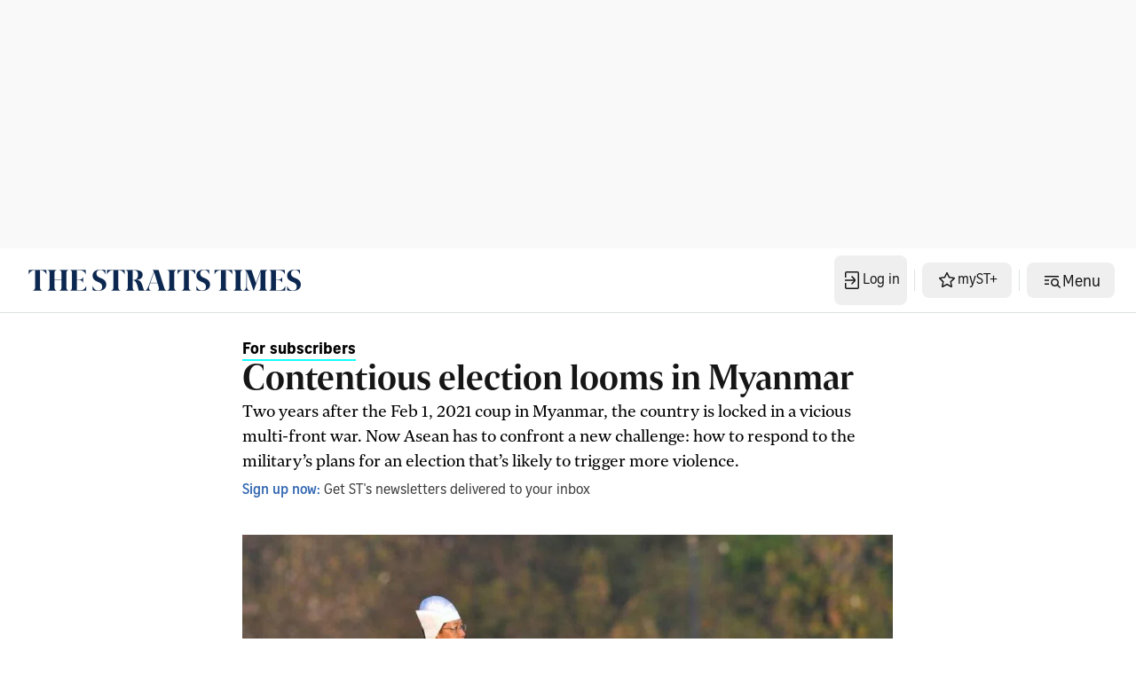

--- FILE ---
content_type: application/javascript; charset=utf-8
request_url: https://fundingchoicesmessages.google.com/f/AGSKWxVnCGZxe7dW3uC7dsLoqGyGtBdk1NaQEwE0dfgutMK1Yh0v8a__u91ugY0WClsGX7YZMgBqy_CHNgfE-gYwQ3redV_2v5dCTmrXjOI5P4l_Ygt5cZff1qWH5KiAoqSTWK32ytYAxzRFz6EEeg6TOvV42Tt32qXNGBRFwOxAQH9LB3psxNvOUlBj2E19/_=ad-leaderboard-/adbeacon./mpuguardian./ero_line_/torget_ads.
body_size: -1285
content:
window['98181424-6577-4b32-98f1-93647e7650a9'] = true;